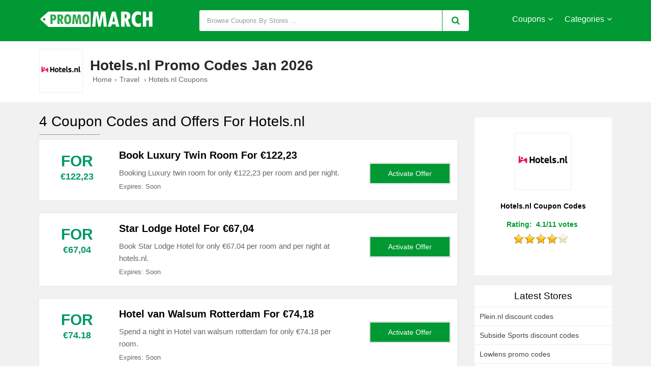

--- FILE ---
content_type: text/html; charset=UTF-8
request_url: https://www.promomarch.com/coupons/hotelsnl
body_size: 6587
content:
<!doctype html>
<html lang="en">
<head>
<meta http-equiv="Content-Type" content="text/html; charset=utf-8">
<title>Hotels.nl  70% Discount Codes & Promotion </title>
<meta name="description" content="Hotels.nl Promo Codes, Book Luxury Twin Room For €122,23 | Star Lodge Hotel For €67,04. Find best  coupon codes, promo codes, free shipping offers, deals fo" />
<link rel="canonical" href="https://www.promomarch.com/coupons/hotelsnl" />
<link href="https://www.promomarch.com/css/style.css" rel="stylesheet" type="text/css">
<meta name="viewport" content="width=device-width,minimum-scale=1,initial-scale=1">
<link rel="shortcut icon" href="https://www.promomarch.com/images/favicon.png" type="image/x-icon" />
<link rel="dns-prefetch" href="https://fonts.googleapis.com/css?family=Open+Sans&display=swap" rel="stylesheet">
<link rel="preconnect" href="https://maxcdn.bootstrapcdn.com" crossorigin="anonymous">
<meta property="og:url" content="https://www.promomarch.com/coupons/hotelsnl" />
<meta property="og:type" content="website" />
<meta property="og:title" content="Hotels.nl  70% Discount Codes & Promotion " />
<meta property="og:description" content="Hotels.nl Promo Codes, Book Luxury Twin Room For €122,23 | Star Lodge Hotel For €67,04. Find best  coupon codes, promo codes, free shipping offers, deals for Hotels.nl store" />
<meta property="og:image" content="https://www.promomarch.com/logos/hotels-promo.PNG" />
<meta name="twitter:site" content="@PromoMarch"/>
<meta name="twitter:creator" content="@PromoMarch"/>
<meta name="twitter:hashtag" content="PromoMarch"/>
<meta name="twitter:card" content="summary"/>
<meta name="twitter:description" content="Hotels.nl Promo Codes, Book Luxury Twin Room For €122,23 | Star Lodge Hotel For €67,04. Find best  coupon codes, promo codes, free shipping offers, deals for Hotels.nl store"/>
<meta name="twitter:title" content="Hotels.nl  70% Discount Codes & Promotion "/>
<meta name="twitter:image" content="https://www.promomarch.com/logos/hotels-promo.PNG">
</head>
<body>
<div class="bottom-header">
	<div class="row">
    <div class="site-logo">
      <a href="https://www.promomarch.com/"><img src="https://www.promomarch.com/images/PromoMarch-com-logo.png" alt="promomarch.com" title="promomarch.com verified coupons"></a>
    </div>
    <div class="center-linked">
    	<a href="https://www.promomarch.com/coupons/">Coupons</a>
        <a href="https://www.promomarch.com/categories">Categories</a>
    </div>
    <div class="searchbar">
    	<div class="search-field">
    	<form method="post">
           <input type="text" id="search" name="sn" autocomplete="off" class="inputsearch search_query form-control search" placeholder=" Browse Coupons By Stores ..."><button class="searchbtn"><i class="fa fa-search"></i></button>
           <div class="clear"></div><div id="divResult" align="center"></div>
        </form>
      <div class="clear"></div>
      <div id="divResult"></div>
      </div>
      <div class="popular-search">
      </div>
    </div>
    <div class="clear"></div>
    <div class="mobile-nav" onclick="myDropNav()"><i id="iconfa" class="fa fa-bars"></i></div>

  </div>
</div>
    <ul id="menu">
              <li><a href="https://www.promomarch.com/coupons/">Browse Stores</a></li>
              <li><a href="https://www.promomarch.com/categories">Browse Categories</a></li>
              <li><a href="https://www.promomarch.com/coupons/tapirstore">Tapir Store Coupons</a></li>
              <li><a href="https://www.promomarch.com/coupons/tonicvault" title="Tonic Vault"> Tonic Vault Discount Code</a></li>
               <li><a href="https://www.promomarch.com/coupons/towerhealth" title="Tower Health"> Tower Health Discount Code</a></li>
               <li><a href="https://www.promomarch.com/coupons/vitaworld24" title="Vita World24"> Vita World24 Coupons</a></li>
               <li><a href="https://www.promomarch.com/coupons/wheretomorrow" title="Where Tomorrow"> Where Tomorrow Promo Codes</a></li>
               <li><a href="https://www.promomarch.com/coupons/worldfitness" title="World Fitness"> World Fitness Coupon Code</a></li>
</ul>
<div class="store-offers">
	<div class="row">
 		<div class="storelogo">
    	<a href="https://www.promomarch.com/redirect/1805" rel="nofollow" target="_blank">
    	    <img src="https://www.promomarch.com/logos/hotels-promo.PNG" alt="Hotels.nl" title="Hotels.nl Coupon Codes and Deals"></a>
    </div>
		<div class="store-detail">
    	<h1 class="page-h1">Hotels.nl Promo Codes Jan 2026</h1>
    	<ul class="bread-ul">
<li class="bread-li"><div ><a href="https://www.promomarch.com/"><span>Home</span></a>›</div></li><li class="bread-li"><div><a href="https://www.promomarch.com/categories/travel"><span>Travel</span></a> ›</div></li>
<li class="bread-li">Hotels.nl  Coupons</li></ul>
      <div class="description">      </div>
    </div>
    <div class="clear"></div>
  </div>
</div>
<div class="bg-gray">
	<div class="row store-coupon">
    	<div class="col-75">
    	<h2 class="hh2">4  Coupon Codes and Offers For  Hotels.nl</h2><div class="border-bottom-left"></div>
      <div class="product-50 box-shadow" id="c16261">
      <div class="product-img">
        <div class="cwrap">
          <div class="txt ">For                        <span class="shipping">€122,23</span></div>
          </div>
      </div>
      <div class="product-detail">
        <h3>
        	Book Luxury Twin Room For €122,23        </h3>
        <div class="product-dec">
        	Booking Luxury twin room for only €122,23 per room and per night. 
          <div class="expire-date">Expires: Soon</div>
        </div>
        
      </div>
      <div class="offer-button">
                          	<a href="https://www.promomarch.com/redirect/1805/16261" rel="nofollow" onClick="window.open('https://www.promomarch.com/coupons/hotelsnl/16261','_blank');" class="activatebtn2">
                      <span>Activate Offer</span></a>
              
        </div>
      <div class="clear"></div>
    </div>
      <div class="product-50 box-shadow" id="c16263">
      <div class="product-img">
        <div class="cwrap">
          <div class="txt ">For                        <span class="shipping">€67,04</span></div>
          </div>
      </div>
      <div class="product-detail">
        <h3>
        	Star Lodge Hotel For €67,04        </h3>
        <div class="product-dec">
        	Book Star Lodge Hotel for only €67.04 per room and per night at hotels.nl. 
          <div class="expire-date">Expires: Soon</div>
        </div>
        
      </div>
      <div class="offer-button">
                          	<a href="https://www.promomarch.com/redirect/1805/16263" rel="nofollow" onClick="window.open('https://www.promomarch.com/coupons/hotelsnl/16263','_blank');" class="activatebtn2">
                      <span>Activate Offer</span></a>
              
        </div>
      <div class="clear"></div>
    </div>
      <div class="product-50 box-shadow" id="c16264">
      <div class="product-img">
        <div class="cwrap">
          <div class="txt ">For                        <span class="shipping">€74.18</span></div>
          </div>
      </div>
      <div class="product-detail">
        <h3>
        	Hotel van Walsum Rotterdam For €74,18        </h3>
        <div class="product-dec">
        	Spend a night in Hotel van walsum rotterdam for only €74.18 per room. 
          <div class="expire-date">Expires: Soon</div>
        </div>
        
      </div>
      <div class="offer-button">
                          	<a href="https://www.promomarch.com/redirect/1805/16264" rel="nofollow" onClick="window.open('https://www.promomarch.com/coupons/hotelsnl/16264','_blank');" class="activatebtn2">
                      <span>Activate Offer</span></a>
              
        </div>
      <div class="clear"></div>
    </div>
      <div class="product-50 box-shadow" id="c16265">
      <div class="product-img">
        <div class="cwrap">
          <div class="txt ">For                        <span class="shipping">€96.96</span></div>
          </div>
      </div>
      <div class="product-detail">
        <h3>
        	The Slaak Rotterdam Hotel For €96.96        </h3>
        <div class="product-dec">
        	Book a night in Hotel van walsum rotterdam for only €96.96 per room. 
          <div class="expire-date">Expires: Soon</div>
        </div>
        
      </div>
      <div class="offer-button">
                          	<a href="https://www.promomarch.com/redirect/1805/16265" rel="nofollow" onClick="window.open('https://www.promomarch.com/coupons/hotelsnl/16265','_blank');" class="activatebtn2">
                      <span>Activate Offer</span></a>
              
        </div>
      <div class="clear"></div>
    </div>
<script type="application/ld+json">
{
"@context": "http://schema.org",
"@type": "Organization",
"@id": "https://www.hotels.nl/indexen.html",
"url": "https://www.hotels.nl/indexen.html",
"description": "Hotels.nl Promo Codes, Book Luxury Twin Room For €122,23 | Star Lodge Hotel For €67,04. Find best  coupon codes, promo codes, free shipping offers, deals for Hotels.nl store",
"name": "Hotels.nl",
"logo": "https://www.promomarch.com/logos/hotels-promo.PNG",
"contactPoint": [
{
"@type": "ContactPoint",
"telephone": "0000",
"contactType" : "sales"
}
],
"hasOfferCatalog": {
"@type": "OfferCatalog",
"numberOfItems": 4,
"itemListElement": [
{
"@type": "ListItem",
"@id": "https://www.promomarch.com/coupons/hotelsnl#c16261",
"position": 1,
	"item": {
	"@type": "DiscountOffer",
	"name": "Book Luxury Twin Room For €122,23",
	"priceValidUntil": "Soon",
	"priceCurrency": "USD",
	"discountCurrency": "USD",
	"category": "Discount",
	"description": "Booking Luxury twin room for only €122,23 per room and per night.",
	"@id": "https://www.promomarch.com/coupons/hotelsnl#c16261"
	}
} ,{
"@type": "ListItem",
"@id": "https://www.promomarch.com/coupons/hotelsnl#c16263",
"position": 1,
	"item": {
	"@type": "DiscountOffer",
	"name": "Star Lodge Hotel For €67,04",
	"priceValidUntil": "Soon",
	"priceCurrency": "USD",
	"discountCurrency": "USD",
	"category": "Discount",
	"description": "Book Star Lodge Hotel for only €67.04 per room and per night at hotels.nl.",
	"@id": "https://www.promomarch.com/coupons/hotelsnl#c16263"
	}
} ,{
"@type": "ListItem",
"@id": "https://www.promomarch.com/coupons/hotelsnl#c16264",
"position": 1,
	"item": {
	"@type": "DiscountOffer",
	"name": "Hotel van Walsum Rotterdam For €74,18",
	"priceValidUntil": "Soon",
	"priceCurrency": "USD",
	"discountCurrency": "USD",
	"category": "Discount",
	"description": "Spend a night in Hotel van walsum rotterdam for only €74.18 per room.",
	"@id": "https://www.promomarch.com/coupons/hotelsnl#c16264"
	}
} ,{
"@type": "ListItem",
"@id": "https://www.promomarch.com/coupons/hotelsnl#c16265",
"position": 1,
	"item": {
	"@type": "DiscountOffer",
	"name": "The Slaak Rotterdam Hotel For €96.96",
	"priceValidUntil": "Soon",
	"priceCurrency": "USD",
	"discountCurrency": "USD",
	"category": "Discount",
	"description": "Book a night in Hotel van walsum rotterdam for only €96.96 per room.",
	"@id": "https://www.promomarch.com/coupons/hotelsnl#c16265"
	}
} 
 ],
"itemListOrder": "Ascending",
"@id": "https://www.hotels.nl/indexen.html"
}
}
</script>
<div class="related-coupons">
    <h2 class="hh2">Trending Stores Coupon Codes</h2><br />
            				    <div class="rc-3 ">
				        <div class="store-logo">
            <img src="https://www.promomarch.com/logos/trafalgar-promo.jpg" alt="Trafalgar Tours promo codes" title="Trafalgar Tours promo codes">
          </div>
          <div class="rctxt"><a href="https://www.promomarch.com/coupons/trafalgartours"><strong>Trafalgar Tours promo codes </strong></a> | 10% Off : Trafalgar Tours Promo Code, <span>Shop anything and enjoy 10% off on your all orders with this code at checkout page.</span></div><div class="clear"></div>
				    </div>
								    <div class="rc-3 mrnone">
				        <div class="store-logo">
            <img src="https://www.promomarch.com/logos/db-usa.png" alt="Db USA coupon codes" title="Db USA coupon codes">
          </div>
          <div class="rctxt"><a href="https://www.promomarch.com/coupons/dbusa"><strong>Db USA coupon codes </strong></a> | Introducing the new standard in surf luggage - NOW AVAILABLE FOR PRE-ORDER, <span>Meet the world's first length adjustable, compressible, rib-protected board bags.
Fed up with dings and broken surfboards during travel, Db took its decade of sports-gear luggage experience and applied it to surfing. The result? Bomb-proof surf bags.

Pre-order offer ends April 15.</span></div><div class="clear"></div>
				    </div>
								    <div class="rc-3 ">
				        <div class="store-logo">
            <img src="https://www.promomarch.com/logos/jucy-promo.jpg" alt="JUCY discount codes" title="JUCY discount codes">
          </div>
          <div class="rctxt"><a href="https://www.promomarch.com/coupons/jucy"><strong>JUCY discount codes </strong></a> | 10% Off JUCY Offer Code, <span>Take 10% off on orders of JUCY auckland campervan with this code at checkout page.</span></div><div class="clear"></div>
				    </div>
								    <div class="rc-3 mrnone">
				        <div class="store-logo">
            <img src="https://www.promomarch.com/logos/Europcar-promo.PNG" alt="Europcar discount codes" title="Europcar discount codes">
          </div>
          <div class="rctxt"><a href="https://www.promomarch.com/coupons/europcar"><strong>Europcar discount codes </strong></a> | 20% Off Europcar Coupon 2022, <span>Grab up to 20% off the base rate for bookings of 2+ days!</span></div><div class="clear"></div>
				    </div>
								    <div class="rc-3 ">
				        <div class="store-logo">
            <img src="https://www.promomarch.com/logos/clink-promo.png" alt="Clink Hostels promo codes" title="Clink Hostels promo codes">
          </div>
          <div class="rctxt"><a href="https://www.promomarch.com/coupons/clinkhostels"><strong>Clink Hostels promo codes </strong></a> | Clink Hostels Discount Code: 10%, <span>10% off all stays booked direct on clinkhostels.com.</span></div><div class="clear"></div>
				    </div>
								    <div class="rc-3 mrnone">
				        <div class="store-logo">
            <img src="https://www.promomarch.com/logos/aat-kings-promo.PNG" alt="AAT Kings promo codes" title="AAT Kings promo codes">
          </div>
          <div class="rctxt"><a href="https://www.promomarch.com/coupons/aatkings"><strong>AAT Kings promo codes </strong></a> | 20% Off AAT Kings Coupon Code, <span>Enter this code at checkout page and catch 20% off on your entire order.</span></div><div class="clear"></div>
				    </div>
								    <div class="rc-3 ">
				        <div class="store-logo">
            <img src="https://www.promomarch.com/logos/BookingCredits-promo.png" alt="BookingCredits.com discount codes" title="BookingCredits.com discount codes">
          </div>
          <div class="rctxt"><a href="https://www.promomarch.com/coupons/bookingcreditscom"><strong>BookingCredits.com discount codes </strong></a> | 68% Off On Hilton Garden Inn, <span>Get 68% off on booking Hilton garden inn Austin downtown convention center.</span></div><div class="clear"></div>
				    </div>
								    <div class="rc-3 mrnone">
				        <div class="store-logo">
            <img src="https://www.promomarch.com/logos/auto-trader-voucher.PNG" alt="Auto Trader UK voucher codes" title="Auto Trader UK voucher codes">
          </div>
          <div class="rctxt"><a href="https://www.promomarch.com/coupons/autotraderuk"><strong>Auto Trader UK voucher codes </strong></a> | €2,232 Off On Mercedes-Benz , <span>Get up €2,232 discount on mercedes-benz. Order now while the offer expires.</span></div><div class="clear"></div>
				    </div>
								    <div class="rc-3 ">
				        <div class="store-logo">
            <img src="https://www.promomarch.com/logos/autoeurope-promo.png" alt="Auto Europe Car Rental promo codes" title="Auto Europe Car Rental promo codes">
          </div>
          <div class="rctxt"><a href="https://www.promomarch.com/coupons/autoeuropecarrental"><strong>Auto Europe Car Rental promo codes </strong></a> | Ford Fiesta From $329.69, <span>Book ford fiesta in los Angles California from just $329.69.</span></div><div class="clear"></div>
				    </div>
								    <div class="rc-3 mrnone">
				        <div class="store-logo">
            <img src="https://www.promomarch.com/logos/default-promomarch_18_125.png" alt="Etihad vouchers" title="Etihad vouchers">
          </div>
          <div class="rctxt"><a href="https://www.promomarch.com/coupons/etihad"><strong>Etihad vouchers </strong></a> | Abu Dhabi To Washington DC For AED 2855, <span>Reserve an Economy seat in Abu Dhabi to Washington DC for only AED 2855. Book now before the offer ends.</span></div><div class="clear"></div>
				    </div>
								<div class="clear"></div>
        </div>
<table id="coupons2">
      <caption class="tablcaption">
      Today's Top Hotels.nl  Discount Codes
      </caption>
      <thead>
        <tr>
          <th>Discount</th>
          <th>Detail</th>
          <th>Last Verified</th>
        </tr>
      </thead>
      <tbody>
        <tr>
          <td>For €122,23</td>
          <td>Book Luxury Twin Room For €122,23</td>
          <td>2026-01-19</td>
        </tr><tr>
          <td>For €67,04</td>
          <td>Star Lodge Hotel For €67,04</td>
          <td>2026-01-18</td>
        </tr><tr>
          <td>For €74.18</td>
          <td>Hotel van Walsum Rotterdam For €74,18</td>
          <td>2026-01-19</td>
        </tr><tr>
          <td>For €96.96</td>
          <td>The Slaak Rotterdam Hotel For €96.96</td>
          <td>2026-01-18</td>
        </tr>          
     </tbody>
    </table><br />
    
     
    </div> 
    <div class="col-25">
        <div class="feature-link mrtop52 logoboxside">
            <a href="https://www.promomarch.com/redirect/1805" rel="nofollow" target="_blank"><img src="https://www.promomarch.com/logos/hotels-promo.PNG" height="100" width="100" alt="Hotels.nl" title="Hotels.nl Coupon Codes and Deals"></a>
           <h2 style="font-size:14px;">Hotels.nl  Coupon Codes</h2>
           <div class="srtgs" id="rt_1805"></div>
           <p class="fontjustify more"></p>        </div>
    	<div class="feature-link mrtop52">
        	<h3>Latest Stores</h3>
            <ul>
                            <li><a href="https://www.promomarch.com/coupons/pleinnl">Plein.nl discount codes</a></li>
                            <li><a href="https://www.promomarch.com/coupons/subsidesports">Subside Sports discount codes</a></li>
                            <li><a href="https://www.promomarch.com/coupons/lowlens">Lowlens promo codes</a></li>
                            <li><a href="https://www.promomarch.com/coupons/worldwidecampers">Worldwide Campers discount codes</a></li>
                            <li><a href="https://www.promomarch.com/coupons/topsnowshopnl">Topsnowshop.nl coupon codes</a></li>
                            <li><a href="https://www.promomarch.com/coupons/subsidesportscom">Subsidesports.com discount codes</a></li>
                            <li><a href="https://www.promomarch.com/coupons/alleenstaandevadersnl">Alleenstaande-Vaders.nl coupon codes</a></li>
                            <li><a href="https://www.promomarch.com/coupons/alleenstaandemoeders">Alleenstaande Moeders voucher codes</a></li>
                            <li><a href="https://www.promomarch.com/coupons/witgoedhuisnl">Witgoedhuis.nl discount codes</a></li>
                            <li><a href="https://www.promomarch.com/coupons/123wonennl">123Wonen.nl coupon codes</a></li>
                            <li><a href="https://www.promomarch.com/coupons/bristol">Bristol coupon codes</a></li>
                            <li><a href="https://www.promomarch.com/coupons/dagticketsnl">Dagtickets.nl promo codes</a></li>
                            <li><a href="https://www.promomarch.com/coupons/dagtickets">Dagtickets coupon codes</a></li>
                            <li><a href="https://www.promomarch.com/coupons/carldenig">Carl Denig discount codes</a></li>
                            <li><a href="https://www.promomarch.com/coupons/vergelijkersdaisyconcom">Vergelijkers.daisycon.com coupon codes</a></li>
                          </ul>
        </div>
        
        <div class="feature-link">
        	<h3>Related Stores</h3>
            <ul>
                            <li><a href="https://www.promomarch.com/coupons/vijftigplusdatingnl">Vijftigplusdating.nl promo codes</a></li>
                            <li><a href="https://www.promomarch.com/coupons/weetwiejedate">WeetWiejeDate coupon codes</a></li>
                            <li><a href="https://www.promomarch.com/coupons/eugardencenter">EU Gardencenter promo codes</a></li>
                            <li><a href="https://www.promomarch.com/coupons/c-date">C-Date promo codes</a></li>
                            <li><a href="https://www.promomarch.com/coupons/secondlove">Second Love coupon codes</a></li>
                            <li><a href="https://www.promomarch.com/coupons/newfigureclinics">NewFigure Clinics coupon codes</a></li>
                            <li><a href="https://www.promomarch.com/coupons/simpelnl">Simpel.nl coupon codes</a></li>
                            <li><a href="https://www.promomarch.com/coupons/be2">Be2 voucher codes</a></li>
                            <li><a href="https://www.promomarch.com/coupons/e-matching">e-Matching discount codes</a></li>
                            <li><a href="https://www.promomarch.com/coupons/ponyparkcity">PonyparkCity discount codes</a></li>
                            <li><a href="https://www.promomarch.com/coupons/lacasita">La Casita promo codes</a></li>
                            <li><a href="https://www.promomarch.com/coupons/manymorestores">ManyMoreStores coupon codes</a></li>
                            <li><a href="https://www.promomarch.com/coupons/drogisterijnet">Drogisterij.net promo codes</a></li>
                            <li><a href="https://www.promomarch.com/coupons/zookalnz">Zookal NZ promo codes</a></li>
                            <li><a href="https://www.promomarch.com/coupons/zavvi">Zavvi coupon codes</a></li>
                          </ul>
            <ul>
                        </ul>
        </div>
    </div> 
    <div class="clear"></div>
    </div>
<br />
</div>
<script type="application/ld+json">
{
  "@context": "https://schema.org",
  "@graph": [
    {
      "@type": "WebPage",
      "name": "Hotels.nl  70% Discount Codes & Promotion ",
      "description": "Hotels.nl Promo Codes, Book Luxury Twin Room For €122,23 | Star Lodge Hotel For €67,04. Find best  coupon codes, promo codes, free shipping offers, deals for Hotels.nl store",
      "license": "All coupon codes and discount code labelled as 'EXCLUSIVE' must not be copied in any form whatsoever without first gaining written permission. All details correct at time of publishing. Disclosure: If you shopping or buy a service after clicking one of above links, we may be commission by the store."

    },
    {
      "@type": "SiteNavigationElement",
      "url": [
        "promomarch.com",
        "promomarch.com/categories",
        "promomarch.com/coupons/"
      ]
    },
    {
      "@type": "BreadcrumbList",
      "itemListElement": [
        {
          "@type": "ListItem",
          "position": 1,
          "item": {
            "@id": "promomarch.com",
            "name": "PromoMarch"
          }
        },
        {
          "@type": "ListItem",
          "position": 2,
          "item": {
            
			"@id": "promomarch.com/coupons/",
            "name": "Coupon Codes"
			
          }
        },
        {
          "@type": "ListItem",
          "position": 3,
          "item": {
            "@id": "promomarch.com/coupons/hotelsnl",			
			"name": "Hotels.nl Promo Codes"
          }
        }
      ]
    }
  ]
}
</script>
<script type="application/ld+json">
{
"@context": "http://schema.org",
"@type": "Store",
"name": "Hotels.nl",
"image": "https://www.promomarch.com/logos/hotels-promo.PNG",
"url": "hotelsnl",
"address": "XYZ",
"telephone": "000000",
"priceRange": "$9 $523",
"sameAs": [
"https://www.facebook.com/Hotels.nl",
"https://twitter.com/Hotels.nl",
"https://www.youtube.com/user/Hotels.nl",
"https://www.pinterest.com/Hotels.nl/",
"http://en.wikipedia.org/wiki/Hotels.nl."
]
,"aggregateRating": {
"@type": "AggregateRating",
"ratingValue": "4.0909090909091",
"reviewCount": "45",
"bestRating": "5.0",
"worstRating": "0.0"
}
}
</script>

<div class="footer">
  <div class="row footer-row">
    <div class="col-25">
      <ul class="list-link">
        <li class="parent-item head"><a href="https://www.promomarch.com/categories" title="browse stores by categories">Seasonal Offers</a></li>
        <li class="parent-item "> <a href="https://www.promomarch.com/freeshipping-coupon-codes" title="Freeshipping Coupons">FreeShipping Coupons</a> </li>
        
        <li class="parent-item "> <a href="https://www.promomarch.com/deals/black-friday-coupon-codes" title="Black Friday">Black Friday Coupons</a> </li>
        <li class="parent-item "> <a href="https://www.promomarch.com/deals/cyber-monday-sales" title="Cyber Monday">Cyber Monday Sales</a> </li>
        <li class="parent-item "> <a href="https://www.promomarch.com/deals/christmas-coupon-codes" title="Christmas 2022">Christmas Coupons</a> </li>
      </ul>
    </div>
    <div class="col-25">
      <ul class="list-link">
        <li class="parent-item head"> <a href="https://www.promomarch.com/about-us" title="About">About</a> </li>
        <li class="parent-item "> <a href="https://www.promomarch.com/about-us" title="About Us">About Us</a> </li>
        <li class="parent-item "> <a href="https://www.promomarch.com/advertise-with-us" title="My Account">Advertise with Us</a> </li>
        <li class="parent-item "> <a href="https://www.promomarch.com/privacy-policy" title="User Privacy Policy">Privacy Policy</a> </li>
        <li class="parent-item "> <a href="https://www.promomarch.com/how-to-use-coupon-code" title="How to Use Coupon">How to Use Coupon</a> </li>
        <li class="parent-item "> <a href="https://www.promomarch.com/contact-us" title="Contact Us">Contact Us</a> </li>
      </ul>
    </div>
    <div class="col-25">
      <ul class="list-link">
        <li class="parent-item head"> <a href="https://www.promomarch.com/coupons/" title="help">Popular Stores & Brands</a> </li>
        <li class="parent-item "><a href="https://www.promomarch.com/coupons/xppen" title="XP-PEN Discount Codes">XP-PEN Discount Codes</a></li>
	    <li class="parent-item "><a href="https://www.promomarch.com/coupons/barocosmetics" title="Baro Cosmetics coupons">Baro Cosmetics coupons</a></li>
	    <li class="parent-item "><a href="https://www.promomarch.com/coupons/baseballsavings" title="Baseball Savings coupon codes">Baseball Savings coupon codes</a></li>
	    <li class="parent-item "><a href="https://www.promomarch.com/coupons/baxshop" title="Bax Shop discount codes">Bax Shop discount codes</a></li>
	    <li class="parent-item "><a href="https://www.promomarch.com/coupons/bcdkey" title="Bcdkey coupon codes">Bcdkey coupon codes</a></li>
      </ul>
    </div>
    <div class="col-25">
        <ul class="list-link">
        <li class="parent-item head"><a href="https://www.promomarch.com/categories" title="browse stores by categories">Discount Codes</a></li>
        <li class="parent-item "><a href="https://www.promomarch.com/categories/babies-and-kids" title="Babies & Kids Coupon Codes">Babies & Kids Coupon Codes</a></li>
	    <li class="parent-item "><a href="https://www.promomarch.com/categories/bras-and-lingerie" title="Bras and lingerie coupons">Bras and lingerie coupons</a></li>
	    <li class="parent-item "><a href="https://www.promomarch.com/categories/jewelry-and-watches" title="Jewelry & Watches coupon codes">Jewelry & Watches coupon codes</a></li>
	    <li class="parent-item "><a href="https://www.promomarch.com/categories/women-clothing" title="Women Clothing discount codes">Women Clothing discount codes</a></li>
	    <li class="parent-item "><a href="https://www.promomarch.com/categories/clothing-accessories" title="Clothing & Accessories coupon codes">Clothing & Accessories coupon codes</a></li>
      </ul>
        
    </div>
    <div class="clear"></div>
  </div>
  <div class="footer-bottom"></div>
  <div class="row">
        <div class="footer-line">© 2025 PromoMarch.com - All Rights are Reserved.<p style="font-size:11px;">Every Brand, Product and Deal is selected by PromoMarch's Team. We may earn a commission on the items you choose to buy</p></div>
    <div class="social-media"> <a href="https://www.facebook.com/promomarch" target="_blank"><i class="fa fa-facebook"></i></a>  
    <a href="https://www.pinterest.com/promomarch" target="_blank"><i class="fa fa-pinterest-p"></i></a>
    <a href="https://www.instagram.com/promomarch/" target="_blank"><i class="fa fa-instagram"></i></a>
    <a href="https://twitter.com/promomarch" target="_blank"><i class="fa fa-twitter"></i></a> 
    </div>
        <div class="clear"></div>
  </div>
</div>
<script src="https://www.promomarch.com/js/jquery.js"></script>
 <script src="https://www.promomarch.com/js/function.js"></script>
<script type="text/javascript"> (function() { var css = document.createElement('link'); css.href = '//maxcdn.bootstrapcdn.com/font-awesome/4.4.0/css/font-awesome.min.css'; css.rel = 'stylesheet'; css.type = 'text/css'; document.getElementsByTagName('head')[0].appendChild(css); })(); </script> 
<!-- Global site tag (gtag.js) - Google Analytics -->
<script async src="https://www.googletagmanager.com/gtag/js?id=UA-127153795-2"></script>
<script>
  window.dataLayer = window.dataLayer || [];
  function gtag(){dataLayer.push(arguments);}
  gtag('js', new Date());

  gtag('config', 'UA-127153795-2');
</script>


<script src="https://www.promomarch.com/ratingfiles/ratings.js" type="text/javascript"></script> 
<script>
    var coll = document.getElementsByClassName("collapsible");
    var i;for (i = 0; i < coll.length; i++) { 
        coll[i].addEventListener("click", function() {
        this.classList.toggle("active");
        var content = this.nextElementSibling; 
        if (content.style.maxHeight){  
            content.style.maxHeight = null;
            content.style.padding = "0px";
} else { 
    content.style.maxHeight = content.scrollHeight + "px";
    content.style.padding = "20px";
    
} });
}
</script>
<script defer src="https://static.cloudflareinsights.com/beacon.min.js/vcd15cbe7772f49c399c6a5babf22c1241717689176015" integrity="sha512-ZpsOmlRQV6y907TI0dKBHq9Md29nnaEIPlkf84rnaERnq6zvWvPUqr2ft8M1aS28oN72PdrCzSjY4U6VaAw1EQ==" data-cf-beacon='{"version":"2024.11.0","token":"07f06da2c3d240eabc72d516f7cb0a5f","r":1,"server_timing":{"name":{"cfCacheStatus":true,"cfEdge":true,"cfExtPri":true,"cfL4":true,"cfOrigin":true,"cfSpeedBrain":true},"location_startswith":null}}' crossorigin="anonymous"></script>
</body>
</html>


--- FILE ---
content_type: text/html; charset=utf-8
request_url: https://www.promomarch.com/ratingfiles/ratings.php
body_size: 36
content:
{"rt_1805":[45,11,0]}

--- FILE ---
content_type: text/javascript
request_url: https://www.promomarch.com/js/function.js
body_size: 790
content:
$(function(){
$(".search").keyup(function() 
{ 
var inputSearch = $(this).val();

var dataString = 'searchword='+ inputSearch;
if(inputSearch!=='')
{
    ;
	$.ajax({
	type: "POST",
	url: "https://www.promomarch.com/searching",
	data: dataString,
	cache: false,
	success: function(html)
	{
	$("#divResult").html(html).show();
	}
	});
}
document.getElementById('divResult').style.display='none';
return false;    
});

jQuery("#divResult").live("click",function(e){ 
	var $clicked = $(e.target);
	var $name = $clicked.find('.name').html();
	var decoded = $("<div/>").html($name).text();
	$('#search').val(decoded);
});
jQuery(document).live("click", function(e) { 
	var $clicked = $(e.target);
	if (! $clicked.hasClass("search")){
	jQuery("#divResult").fadeOut(); 
	}
});
$('#search').click(function(){
	jQuery("#divResult").fadeIn();
});
});
function myDropNav(){
  var dropx = document.getElementById("menu");
   var element = document.getElementById("iconfa");
if (dropx.style.display === "block") {
    dropx.style.display = "none";
    //fa-bars
    element.classList.remove("fa-close");
    element.classList.add("fa-bars");
  } else {
    dropx.style.display = "block";
    element.classList.remove("fa-bars");
    element.classList.add("fa-close");
  }
}
$(document).ready(function() {
	var showChar = 57;
	var ellipsestext = "...";
	var moretext = "read more";
	var lesstext = "hide";
	$('.more').each(function() {
		var content = $(this).html();

		if(content.length > showChar) {

			var c = content.substr(0, showChar);
			var h = content.substr(showChar-0, content.length - showChar);

			var html = c + '<span class="moreelipses">'+ellipsestext+'</span><span class="morecontent"><span>' + h + '</span>&nbsp;&nbsp;<a href="" class="morelink">'+moretext+'</a></span>';

			$(this).html(html);
		}

	});

	$(".morelink").click(function(){
		if($(this).hasClass("less")) {
			$(this).removeClass("less");
			$(this).html(moretext);
			//$("#storecompositdiv").css("height", 240);
		} else {
			$(this).addClass("less");
			$(this).html(lesstext);
			//$("#storecompositdiv").css("height", 400);
		}
		$(this).parent().prev().toggle();
		$(this).prev().toggle();
		return false;
	});
});

--- FILE ---
content_type: text/javascript
request_url: https://www.promomarch.com/ratingfiles/ratings.js
body_size: 1229
content:
var sratings=Array();var ar_elm=Array();var srated='';var i_elm=0;var itemrated_rtg='';var getRtgsElm=function(){obj_div=document.getElementsByTagName('div');for(var i=0;i<obj_div.length;i++){if(obj_div[i].className&&obj_div[i].id){var val_id=obj_div[i].id;if(obj_div[i].className=='srtgs'&&val_id.indexOf("rt_")==0){sratings[val_id]=obj_div[i];ar_elm[i_elm]=val_id;i_elm++;}}}
if(ar_elm.length>0)rtgAjax(ar_elm,srated);};function rateStars(spn){var i_sp=spn.id.replace('d_','')*1;if(spn.parentNode.parentNode){var star_sp=spn.parentNode.parentNode.childNodes[0];if(itemrated_rtg==''&&spn.parentNode.parentNode.parentNode)itemrated_rtg=spn.parentNode.parentNode.parentNode.innerHTML;if(spn.parentNode.parentNode.parentNode)spn.parentNode.parentNode.parentNode.childNodes[0].innerHTML='<i>Rate:</i><span>'+(i_sp+1)+'</span>';if(navigator.userAgent.indexOf("Firefox")!=-1)star_sp.setAttribute('style','width:'+((i_sp+1)*22)+'px; background:url("https://www.promomarch.com/ratingfiles/star2.png")');else{star_sp.style.width=((i_sp+1)*22)+'px';star_sp.style.background='url("https://www.promomarch.com/ratingfiles/star2.png")';}}}
function addRtgData(elm,totalrate,nrrates,renot){var avgrating=(nrrates>0)?totalrate/nrrates:0;avgrating=avgrating+'';if(avgrating.length>3){avgrating*=1;avgrating=avgrating.toFixed(1);}
var star_n=22*avgrating;var d_rtg='';if(renot==0){for(var i=0;i<5;i++){d_rtg+='<span id="d_'+i+'" onmouseover="rateStars(this)" onclick="rateIt(this)">&nbsp;</span>';}
d_rtg='<div class="d_rtg" onmouseout="reRating(event, \''+elm+'\', \''+totalrate+'\', \''+nrrates+'\')">'+d_rtg+'</div>';}
var htmlrtg='<div class="totalrate"><i>Rating:&nbsp; '+avgrating+'/'+nrrates+' votes</i></div><div class="stars"><div class="star_n" style="width:'+star_n+'px;">&nbsp;</div>'+d_rtg+'</div>'
if(sratings[elm])sratings[elm].innerHTML=htmlrtg;}
function rateIt(spn){var elm=Array();elm[0]=spn.parentNode.parentNode.parentNode.id;var nota=spn.id.replace('d_','')*1+1;spn.parentNode.parentNode.parentNode.innerHTML='<i><b>Thanks for rating</b></i>';rtgAjax(elm,nota);}
function reRating(evt,elm,totalrate,nrrates){itemrated_rtg='';if(evt.srcElement){if(evt.srcElement.className='d_rtg')addRtgData(elm,totalrate,nrrates,0);}
else if(evt.target.className=='d_rtg')addRtgData(elm,totalrate,nrrates,0);}
function get_XmlHttp(){var xmlHttp=null;if(window.XMLHttpRequest)xmlHttp=new XMLHttpRequest();else if(window.ActiveXObject)xmlHttp=new ActiveXObject("Microsoft.XMLHTTP");return xmlHttp;}
function rtgAjax(elm,ratev){var cerere_http=get_XmlHttp();var datasend=Array();for(var i=0;i<elm.length;i++)datasend[i]='elm[]='+elm[i];datasend=datasend.join('&')+'&rate='+ratev;cerere_http.open("POST",'https://www.promomarch.com/ratingfiles/ratings.php',true);cerere_http.setRequestHeader("Content-type","application/x-www-form-urlencoded");cerere_http.send(datasend);cerere_http.onreadystatechange=function(){if(cerere_http.readyState==4){eval("var jsonitems = "+cerere_http.responseText);if(jsonitems){for(var rtgitem in jsonitems){var renot=jsonitems[rtgitem][2];if(renot==3){alert("You already voted \n You can rate again tomorrow");window.location.reload(true);}
else addRtgData(rtgitem,jsonitems[rtgitem][0],jsonitems[rtgitem][1],renot);}}
if(ratev!=''&&(renot==undefined||renot==2)){if(renot==undefined)document.getElementById(elm[0]).innerHTML=itemrated_rtg;for(var i=0;i<ar_elm.length;i++){if(sratings[ar_elm[i]].childNodes[1].childNodes[1])
sratings[ar_elm[i]].childNodes[1].removeChild(sratings[ar_elm[i]].childNodes[1].childNodes[1]);}}}}}
setTimeout("getRtgsElm()", 8);